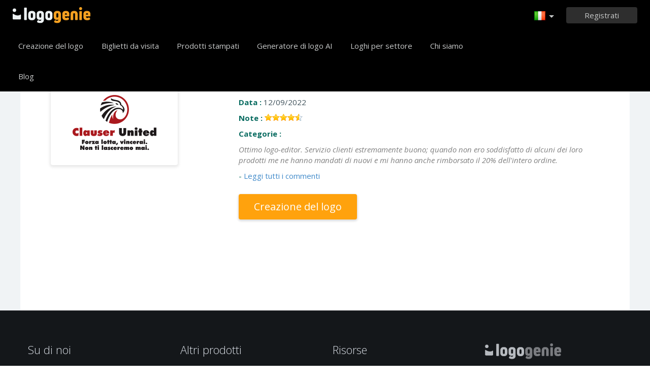

--- FILE ---
content_type: text/html; charset=UTF-8
request_url: https://www.logogenio.it/testimonianze/9755725
body_size: 7085
content:
<!DOCTYPE html>
<html xml:lang="it" lang="it">
<head>
    <meta charset="utf-8" />
    <meta http-equiv="Content-Type" content="text/html; charset=utf-8"/>
    <meta name="dcterms.rightsHolder" content="https://logogenio.it" />
    <meta name="author" content="logogenio.it" />
    <title>Testimonianze Clauser - Avvisi sulla creazione di loghi aziendali</title>
    <meta name="description" content="Feedback dei clienti Clauser - Feedback di aziende e associazioni sulla progettazione del logo, feedback sul design del logo aziendale" />
    <meta name="keywords" content="Online logo creator, logo maker, free logo creator, business logo design, do it yourself logo design, Creation logo, Online logo design tools, easy logo design tools, free logo design system, logo design system, online business logo system, web logo design, cheap online logos, cheap logo creator, create cheap online logos" />
    <meta name="dc.language" content="it">
    <link rel="icon" type="image/x-icon" href="/favicon.ico" />
    <meta name="google-site-verification" content="wZ0rZWHgZJpFC-hyhNv3ZJsB307XUvtZSPKnNzkOcTM" />
    <meta name="robots" content="all" />
    <link rel="apple-touch-icon" href="/apple-touch-icon.png" />

    <meta name="viewport" content="width=device-width, initial-scale=1" />
    <meta name="author" content="" />
    <link rel="icon" href="/favicon.ico" />
    <meta property="fb:app_id" content="508000389251821" />
    <meta property="og:title" content="Testimonianze Clauser - Avvisi sulla creazione di loghi aziendali"/>
    <meta property="og:type" content="website"/>
    <meta property="og:description" content="Feedback dei clienti Clauser - Feedback di aziende e associazioni sulla progettazione del logo, feedback sul design del logo aziendale" />

        <meta property="og:image" content="https://www.logogenio.it/images/create-logo-resources.png" />
    <meta property="og:url" content="https://www.logogenio.it/testimonianze/9755725" />

    <meta name="twitter:card" content="summary" />
    <meta name="twitter:site" content="@logogeniefr" />
    <meta name="twitter:title" content="Testimonianze Clauser - Avvisi sulla creazione di loghi aziendali" />
    <meta name="twitter:description" content="Feedback dei clienti Clauser - Feedback di aziende e associazioni sulla progettazione del logo, feedback sul design del logo aziendale" />
    <meta name="twitter:image" content="https://www.logogenio.it/images/create-logo-resources.png" />

    

    <!--[if IE]>
    <meta http-equiv="X-UA-Compatible" content="IE=Edge">
    <![endif]-->
    <link rel="stylesheet" href="/css/style-2024.css?v=527" />
    <!-- prechargement des fonts -->
    <link rel="preload" as="font" href="/v2/fonts/engine/arrondis/Klasik.woff2" type="font/woff2" crossorigin>
    <link rel="preload" as="font" href="/v2/fonts/engine/arrondis/Klasik.woff" type="font/woff" crossorigin>

    <link rel="preload" as="font" href="/v2/fonts/icomoon.woff2" type="font/woff2" crossorigin>
    <link rel="preload" as="font" href="/v2/fonts/icomoon.woff" type="font/wof2" crossorigin>
    <link rel="stylesheet" href="//fonts.googleapis.com/css?family=Open+Sans:300,300italic,400,400italic,bold,bolder&amp;lang=fr" />

    <script type="text/javascript" src="/js/jquery.pagelayout.js?v=5"></script>
    <script type="text/javascript">
        jQuery(function($)
        {
            $('.navigation').slicknav({
                prependTo:'#slick-navigation',
                label:""
            });
        });
    </script>
    </head>
<body >
    <div class="headline header">

        <div class="container">

            <div class="row header-blur">
                <div class="col-md-12 no-padding logo-container-home">
                    <div id="navigation" class="col-md-9 no-padding">
                        <a class="logo logo-it" href="/" title="Accoglienza">Accoglienza</a>
                        <ul class="navigation nav-bar topnav" style="display:inline-block;vertical-align:top;    margin-left: 20px;">
                            <li ><a class="menu-item" href="/creazione-logo" title="Creazione logo">Creazione del logo</a></li>
                             <li ><a class="menu-item" href="/biglietti-da-visita" title="Biglietti da visita">Biglietti da visita</a></li>
                                <li class="dropdown">
                                    <a class="dropdown-item" href="/prodotti-stampati" title="Prodotti stampati">Prodotti stampati</a>
                                    <ul class="sub-menu">
                                        <li><a href="/biglietti-da-visita" title="Biglietti da visita">Biglietti da visita</a></li>
                                        <li><a href="/biglietti-da-visita-verticali" title="Biglietti da visita verticali">Biglietti da visita verticali</a></li>
                                        <li><a href="/carta-intestata" title="Carta intestata">Carta intestata</a></li>
                                        <li><a href="/buste" title="Buste">Buste</a></li>
                                        <li><a href="/biglietti-di-invito" title="Biglietti di invito">Biglietti di invito</a></li>
                                        <li><a href="/timbri-aziendali" title="Timbri aziendali ">Timbri aziendali </a></li>
                                    </ul>

                                </li>

                            
                                <li  ><a class="blog-menu menu-item" href="/ai-logo-generatore" title="Generatore di logo AI">Generatore di logo AI</a></li>

                                                        <li class="dropdown">
                                <div class="dropdown-item" title="Loghi per settore" style="cursor:pointer">Loghi per settore</div>
                                <ul class="sub-menu sub-menu-categorie" style="width:650px;padding: 20px;line-height:normal">
                                                                                <li style="display:inline-block"><a style="" href="/logo-lettera" title="Lettera">Lettera</a></li>

                                                                                    <li style="display:inline-block"><a style="" href="/logo-commercio" title="Commercio">Commercio</a></li>

                                                                                    <li style="display:inline-block"><a style="" href="/logo-foto" title="Foto">Foto</a></li>

                                                                                    <li style="display:inline-block"><a style="" href="/logo-educazione" title="Educazione">Educazione</a></li>

                                                                                    <li style="display:inline-block"><a style="" href="/logo-cibo" title="Cibo">Cibo</a></li>

                                                                                    <li style="display:inline-block"><a style="" href="/logo-trasporto" title="Trasporto">Trasporto</a></li>

                                                                                    <li style="display:inline-block"><a style="" href="/logo-coaching" title="Coaching">Coaching</a></li>

                                                                                    <li style="display:inline-block"><a style="" href="/logo-costruzione" title="Costruzione">Costruzione</a></li>

                                                                                    <li style="display:inline-block"><a style="" href="/logo-associazione" title="Associazione">Associazione</a></li>

                                                                                    <li style="display:inline-block"><a style="" href="/logo-musica" title="Musica">Musica</a></li>

                                                                                    <li style="display:inline-block"><a style="" href="/logo-auto" title="Auto">Auto</a></li>

                                                                                    <li style="display:inline-block"><a style="" href="/logo-moda" title="Moda">Moda</a></li>

                                                                                    <li style="display:inline-block"><a style="" href="/logo-immobiliare" title="Immobiliare">Immobiliare</a></li>

                                                                                    <li style="display:inline-block"><a style="" href="/logo-scuola" title="Scuola">Scuola</a></li>

                                                                                    <li style="display:inline-block"><a style="" href="/logo-3d" title="3d">3d</a></li>

                                                                                    <li style="display:inline-block"><a style="" href="/logo-tecnologia" title="Tecnologia">Tecnologia</a></li>

                                                                                    <li style="display:inline-block"><a style="" href="/logo-bellezza" title="Bellezza">Bellezza</a></li>

                                                                                    <li style="display:inline-block"><a style="" href="/logo-consulenza" title="Consulenza">Consulenza</a></li>

                                                                                    <li style="display:inline-block"><a style="" href="/logo-viaggi" title="Viaggi">Viaggi</a></li>

                                                                                    <li style="display:inline-block"><a style="" href="/logo-casa" title="Casa">Casa</a></li>

                                                                                    <li style="display:inline-block"><a style="" href="/logo-mobile" title="Mobile">Mobile</a></li>

                                                                                    <li style="display:inline-block"><a style="" href="/logo-salute" title="Salute">Salute</a></li>

                                                                                    <li style="display:inline-block"><a style="" href="/logo-affari" title="Affari">Affari</a></li>

                                                                                    <li style="display:inline-block"><a style="" href="/logo-computer" title="Computer">Computer</a></li>

                                                                                    <li style="display:inline-block"><a style="" href="/logo-taxi" title="Taxi">Taxi</a></li>

                                                                                    <li style="display:inline-block"><a style="" href="/logo-ospedale" title="Ospedale">Ospedale</a></li>

                                                                                    <li style="display:inline-block"><a style="" href="/logo-ingegneria" title="Ingegneria">Ingegneria</a></li>

                                                                                    <li style="display:inline-block"><a style="" href="/logo-sport" title="Sport">Sport</a></li>

                                                                                    <li style="display:inline-block"><a style="" href="/logo-ristorante" title="Ristorante">Ristorante</a></li>

                                                                                    <li style="display:inline-block"><a style="" href="/logo-circolo" title="Circolo">Circolo</a></li>

                                                                                    <li style="display:inline-block"><a style="" href="/logo-casa" title="Casa">Casa</a></li>

                                                                        </ul>
                            </li>

                            <li  ><a class="contact-menu menu-item" href="/circa-noi" title="Chi siamo">Chi siamo</a></li>
                            <li  ><a class="blog-menu menu-item" href="/blog" title="Blog">Blog</a></li>
                        </ul>
                    </div>
                    <div class="col-md-3 no-padding cartouche-information-container">
                        
                                                    <div class="cartouche-information">
                                <a id="btn-inscription-header" href="#connexion-overlay" class="transition-400 pull-right btn-connexion md-trigger svg-icon" title="Connettersi / Iscriversi"><span id="txt-btn-inscription">Registrati</span></a>
                            </div>
                            <ul class="nav-lang header-lang" style="float:right;">
                                <li>
                                    <div class="flag-lang-selector" title="scegli la tua LINGUA"><img alt="scegli la tua LINGUA" src="/images/flag/24x24/flag_italy.png" /></div>
                                    <ul class="lang-selector-header">
                                        <li><a href="https://www.logogenie.fr">Français</a></li>
                                        <li><a href="https://www.logogenie.com">English</a></li>
                                        <li><a href="https://www.logogenio.it">Italiano</a></li>
                                        <li><a href="https://www.logogenio.pt">Português</a></li>
                                        <li><a href="https://www.logogeist.de">Deutsch</a></li>
                                        <li><a href="https://www.logogenio.es">Español</a></li>
                                        <li><a href="https://www.logogenie.nl">Nederlands</a></li>
                                        <li><a href="https://www.logogenie.pl">Polski</a></li>
                                        <li><a href="https://www.logogenie.se">Svenska</a></li>
                                        <li><a href="https://www.logogenie.dk">Dansk</a></li>
                                        <li><a href="https://www.logogenie.com.tr">Türkçe</a></li>
                                    </ul>
                                </li>
                            </ul>
                                            </div>
                </div>
                <div id="mobile-nav">
                    <div id="slick-navigation"></div>
                </div>
            </div>
        </div>
    </div>
<!-- top bar a gerer !-->

<div class="headline grey-row" style="padding:0px;">
    <div class="container white-bg" style="min-height:550px;">
        <div class="col-xs-12">
            <h1 class="dark-grey title-page" style="margin-bottom:40px;">testimonianze  Clauser</h1>
					                    	<div class="col-xs-12" style="margin-bottom:35px;padding-bottom:30px;">
                        	                            <div class="col-xs-4">
                        		<a class="suite" href="/testimonianze/9755725"><img alt="logo Clauser" class="border-shadow" src="/download/preview/medium/9755725" style="vertical-align:middle" /></a>
                   		 	</div> 
                                                        <div class="col-xs-8">
                            	<div>
                                	<span style="color:#086b60;font-weight:bold;">Logo :</span> <a class="suite" href="/testimonianze/9755725">Clauser</a>
                                </div>
             					<div style="margin-top:10px;">
                                	<span style="color:#086b60;font-weight:bold;">Data :</span> 12/09/2022                                </div>
                                <div style="margin-top:10px">
                                	<span style="color:#086b60;font-weight:bold;">Note :</span>  <div style="display:inline-block" class="stars n9"></div>
                                </div>
                                <div style="margin-top:10px">
                                	<span style="color:#086b60;font-weight:bold;">Categorie :</span>  
									                                </div>
                                <div style="margin-top:10px;">
                                	<em>Ottimo logo-editor. Servizio clienti estremamente buono; quando non ero soddisfatto di alcuni dei loro prodotti me ne hanno mandati di nuovi e mi hanno anche rimborsato il 20% dell'intero ordine.</em>
                                    <div style="color:#086b60;margin-top:10px;">
									                                        - <a class="suite" href="/testimonianze">Leggi tutti i commenti</a>
                                        <div>
                                            <a href="/creazione-logo" class="new-buttom-home btn-yellow" style="margin-top:25px" title="Logo design tool" data-tooltip="Creazione logo">Creazione del logo</a>
                                        </div>
                                                                            </div>
                                </div>

                            </div>  
                        </div>
                                                </div>
    </div>
</div>
    <div class="headline menu-footer-line">

        <div class="container">

            <div class="row footer-row">

                <div class="col-md-3 ">
                    <h3>Su di noi</h3>

                    <ul class=" grey">
                        <li><a href="/pricing" title="Le nostre offerte">Le nostre offerte</a></li>
                        <li><a href="/creazione-logo" title="Creazione di logo">Creazione di logo</a></li>
                        <li><a href="/crea-logo" title="Crea logo">Crea logo</a></li>
                        <li><a href="/creazione-logo-azienda" title="Creazione logo per imprese">Creazione logo per imprese</a></li>
                        <li><a href="/creer-logo-associazione" title="Creazione logo per associazioni">Creazione logo per associazioni</a></li>
                        <li><a href="/dominio-attivita/" title="Creation logo per dominio di attività">Dominio di attività</a></li>
                        <li><a href="/settore-attivita/" title="Settori di attivita">Settore di attività</a></li>

                        <li><a href="/creazione-logo-gratis" title="Creazione gratuita di loghi">Creazione gratuita di loghi</a></li>
                        <li><a href="/creazione-basso-costo" title="Creare un logo a basso costo">Creare un logo a basso costo</a></li>
                        <li><a href="/creazione-logo-auto-imprenditore" title="Creare un logo per le piccole attività">Creare un logo per le piccole attività</a></li>

                        <li><a href="/esempi-di-loghi" title="Esempi di loghi">Esempi di loghi</a></li>

                    </ul>

                </div>

                <div class="col-md-3 ">

                    <h3>Altri prodotti</h3>

                    <ul class="grey">
                                                    <li><a href="/prodotti-stampati" title="Tutti i nostri prodotti">Tutti i nostri prodotti</a></li>
                            <li><a href="/biglietti-da-visita" title="Biglietti da visita">Biglietti da visita</a></li>
                            <li><a href="/carta-intestata" title="Carta intestata">Carta intestata</a></li>
                            <li><a href="/timbri-aziendali" title="Creazione timbro">Creazione timbro</a></li>
                        
                        <li><a href="/prodotti/firma-email" title="Creazione firma email">Creazione firma email</a></li>
                        <li><a href="/modello-di-fattura" title="Modello di fattura">Modello di fattura</a></li>

                        <li><a href="/crea-logo/facebook" title="Creare un logo Facebook">Creare un logo Facebook</a></li>
                        <li><a href="/crea-logo/linkedin" title="Creare un logo Linkedin">Creare un logo Linkedin</a></li>
                        <li><a href="/crea-logo/instagram" title="Creare un logo Instagram">Creare un logo Instagram</a></li>

                    </ul>

                </div>

                <div class="col-md-3">

                    <h3>Risorse</h3>

                    <ul class="grey">
                        <li><a href="/blog" title="Blog">Blog</a></li>
                        <li><a href="/tuto" title="Tutorials">Esercitazioni</a></li>
                        <li><a href="/testimonianze" title="testimonianze">testimonianze</a></li>
                        <li><a href="/condizioni-generali" title="Condizioni generali">Condizioni generali</a></li>
                        <li><a href="/informazioni-legali" title="Informazioni legali">Informazioni legali</a></li>
                        <li><a href="/affiliazione" title="Programma di affiliazione">Programma di affiliazione</a></li>
                        <li><a href="/support/" title="FAQ">FAQ</a></li>
                        <li><a href="/contact" title="Contatti">Contatti</a></li>
                    </ul>


                </div>

                <div class="col-md-3 grey">

                    <h3 class="logo-footer"><img src="/images/logo-footer.png" alt="Creazione logo" /></h3>


                    <p class="light-grey">Logogenie è un modo semplice e professionale di progettare un logo. Scegli tra un'ampia gamma di design e personalizza il tuo logo in pochi clic.</p>
                    <div style="margin-top:15px;">
                        <p class="mt-10">
                            © 2013-2026 Copyright Logogenie
                        </p>
                        <p>
                            ZEST Interactive - LOGOGENIE<br />
                            3 rue du Colonel Moll <br />75017 Paris                        </p>
                        <div style="margin-top:15px">
                            <a target="_blank" aria-label="facebook" href="https://www.facebook.com/logogeniedesign" title="Facebook" class="facebook-footer" >
                                <svg class="icon-footer" xmlns="http://www.w3.org/2000/svg" viewBox="0 0 25 25">
                                    <path d="M15.26,4.74h3.68V0H15.26C12.11,0,9.61,2.76,9.61,6.32V8.68H5.92v4.74H9.61V25h4.74V13.42h4.74V8.68H14.34V6.18C14.34,5.39,14.87,4.74,15.26,4.74Z"></path>
                                </svg>
                            </a>

                            <a style="margin-left:12px;margin-right:12px" target="_blank" aria-label="twitter"  title="twitter"  href="https://twitter.com/logogeniefr" class="twitter-footer">
                                <svg class="icon-footer" xmlns="http://www.w3.org/2000/svg" viewBox="0 0 25 25">
                                    <path d="M25,4.66a8.77,8.77,0,0,1-3,.8,6.2,6.2,0,0,0,2.27-2.84A10.44,10.44,0,0,1,21,3.86a5,5,0,0,0-3.75-1.59,5.09,5.09,0,0,0-5.11,5.11,3.5,3.5,0,0,0,.11,1.14A14.55,14.55,0,0,1,1.7,3.18,5.28,5.28,0,0,0,1,5.8,5.17,5.17,0,0,0,3.3,10.11,4.1,4.1,0,0,1,1,9.43v.11a5.35,5.35,0,0,0,4.09,5.11,5.7,5.7,0,0,1-1.36.23,2.22,2.22,0,0,1-.91-.11,5.27,5.27,0,0,0,4.77,3.64,10.24,10.24,0,0,1-6.36,2.16A4.66,4.66,0,0,1,0,20.45a14.38,14.38,0,0,0,7.84,2.27c9.43,0,14.55-7.84,14.55-14.66V7.39A11.86,11.86,0,0,0,25,4.66Z"></path>
                                </svg>
                            </a>
                            <a target="_blank" aria-label="youtube" href="https://www.youtube.com/user/logogeniedesign" title="Youtube"  class="youtube-footer">
                                <svg class="icon-footer" xmlns="http://www.w3.org/2000/svg" viewBox="0 0 25 25">
                                    <path d="M24.75,7.15a6,6,0,0,0-.91-2.51,3,3,0,0,0-2.39-1c-3.42-.23-9.11-.23-9.11-.23h0s-5.35,0-8.77.23a4,4,0,0,0-2.39,1A6,6,0,0,0,.25,7.15S0,9.77,0,11.7v1.94c0,2.05.23,4.22.23,4.22a6,6,0,0,0,.91,2.51,3.85,3.85,0,0,0,2.62,1c1.94.23,8.54.23,8.54.23s5.7,0,9.11-.23a4,4,0,0,0,2.39-1,6,6,0,0,0,.91-2.51s.23-2.28.23-4.22V11.82C25,9.77,24.75,7.15,24.75,7.15ZM9.82,15.92V8.4l6.49,4.1Z"></path>
                                </svg>
                            </a>
                        </div>
                    </div>

                </div>

            </div>
        </div>
    </div>




    <div class="connexion-modal">
        <div class="connexion-overlay-v2" id="connexion-overlay-v2">
            <div class="md-content col-md-12 no-padding" style="position:relative;border-radius: inherit;">
                <div class="close">x</div>
                <div class="col-md-6 left-sign-in">
                    <div>
                        <div class="fst-column ">
                            <div class="title-overlay">
                                Bentornati!                                <div class="btn-connect-frm"><a href="/paiement/inscription" > Iscriviti</a></div>
                            </div>
                            <div class="login-form-overlay">
                                <div class="sign-in-to-manage">Accedete al vostro account per gestire i vostri loghi e i vostri prodotti.</div>
                                <form method="post" action="/users/login-v2" id="login-frm" class="formulaire">

                                    <label for="email_login"><input id="email_login" placeholder="La vostra e-mail" class="input-text-overlay" type="text" name="email" /></label>
                                    <label class="error" for="msg_login" id="message" style="display: inline;"><span id="msg_login"></span></label>
                                    <label for="password"><input placeholder="Password" class="input-text-overlay" type="text" id="password" name="password" /></label>
                                    <div class="center"><input type="submit" class="btn-green-v2 btn-connexion-overlay" value="Connettersi" /></div>

                                    <div class="or-signin"><span class="or-span">Oppure</span></div>

                                    <div id="g_id_onload"
                                         data-client_id="385711198827-7to7uss60medfct0qt7rr404koh42rdq.apps.googleusercontent.com"
                                         data-context="signin"
                                         data-ux_mode="popup"
                                         data-login_uri="/users/callback"
                                         data-auto_prompt="false">
                                    </div>
                                    <style>
                                        .g_id_signin {
                                            display: none;
                                        }
                                    </style>

                                    <div class="g_id_signin" style="margin-bottom:15px"
                                         data-type="standard"
                                         data-shape="rectangular"
                                         data-theme="outline"
                                         data-text="signin_with"
                                         data-size="large"
                                         data-logo_alignment="left"
                                         data-width="324">
                                    </div>
                                    <div id="btn-google-connect" class="btn-google-connect">Accedi con Google</div>

                                    <div class="center lost-password-overlay">
                                        <a href="/users/smarrimento-password" title="Avete dimenticato la password?">Avete dimenticato la password?</a>
                                    </div>
                                    <input id="redirect-login" type="hidden" name="redirect" value="">
                                    <input type="hidden" name="ajax" value="1">
                                </form>
                            </div>
                        </div>
                    </div>
                </div>
                <div class="col-md-6 no-padding" style="border-radius: inherit;">
                    <div class="sign-in-right-img" >

                    </div>
                </div>
            </div>
        </div>
    </div>
<div class="md-overlay"></div><!-- the overlay element -->
<div id="notifications"></div>


<script type="text/javascript">

    function init_notification()
    {

        jQuery('#notifications').html('');

        jQuery('.notification').each(function(){

            var message = $(this).attr('message');
            var id = $(this).attr('href');

            var onClose = $(this).attr('on-close');
            if(typeof onClose == 'undefined') {
                onClose = '$.fancybox.close();';
            }
            jQuery( "#notifications" ).append('<div class="notification-box" id="'+ id.substring(1) +'"><div class="grey"><div class="notification-icon"></div><div class="notification-content">'+ message +'</div><p class="green-bar degrade-vert"><a href="' + $(this).attr('redirect') + '" class="btn-notification">Si</a><a class="btn-notification" onClick="' + onClose + '">Annulla</a></p></div>');

        });
        jQuery(".notification").fancybox({'centerOnScroll' : 'true','modal':true,'type': 'inline', 'hideOnContentClick': true, 'showCloseButton': false, 'padding'	: 0, 'titleShow': false, 'titlePosition': 'over', 'autoScale' : true, 'overlayColor' : '#000', 'overlayOpacity' : 0.5});

    }

    jQuery(function($)
    {
        function init_notification()
        {
            jQuery('#notifications').html('');
            jQuery('.notification').each(function(){

                var message = $(this).attr('message');
                var id = $(this).attr('href');

                var onClose = $(this).attr('on-close');
                if(typeof onClose == 'undefined') {
                    onClose = '$.fancybox.close();';
                }
                jQuery( "#notifications" ).append('<div class="notification-box" id="'+ id.substring(1) +'"><div class="grey"><div class="notification-icon"></div><div class="notification-content">'+ message +'</div><p class="green-bar degrade-vert"><a href="' + $(this).attr('redirect') + '" class="btn-notification">Si</a><a class="btn-notification" onClick="'+ onClose +'">Annulla</a></p></div>');

            });
            jQuery(".notification").fancybox({'centerOnScroll' : 'true','modal':true,'type': 'inline', 'hideOnContentClick': true, 'showCloseButton': false, 'padding'	: 0, 'titleShow': false, 'titlePosition': 'over', 'autoScale' : true, 'overlayColor' : '#000', 'overlayOpacity' : 0.5});

        }

        var didScroll;
        var lastScrollTop = 0;
        var delta = 5;
        var navbarHeight = $('.header').outerHeight();
        $(window).scroll(function(event){
            didScroll = true;
        });

        setInterval(function() {
            if (didScroll) {
                hasScrolled();
                didScroll = false;
            }
        }, 250);

        function hasScrolled() {
            var st = $(this).scrollTop();

            // Make sure they scroll more than delta
            if(Math.abs(lastScrollTop - st) <= delta)
                return;

            // If they scrolled down and are past the navbar, add class .nav-up.
            // This is necessary so you never see what is "behind" the navbar.
            if (st > lastScrollTop && st > navbarHeight){
                // Scroll Down
                $('.header').removeClass('show-nav').addClass('hide-nav');

            } else {
                // Scroll Up
                if(st + $(window).height() < $(document).height()) {
                    $('.header').removeClass('hide-nav').addClass('show-nav');
                }
            }

            lastScrollTop = st;
        }
        ////////////////////////////////
        
        $("#login-frm").submit(function()
        {
            var data = $(this).serialize();
            url = $(this).attr('action');
            $.post(url, data, function( data ) {
                if(data == 1){
                    var redirect = $('#login-frm #redirect-login').val();
                    if( redirect) $(location).attr('href', redirect);
                    else $(location).attr('href', '/users/');
                }
                else {
                    $('#login-frm input').addClass('error');
                    $('#login-frm #message').html('Email o password non valido');
                    $('#login-frm #password').val('');
                }
            });

            return false;

        });

        $('[data-tooltip!=""]').qtip({ // Grab all elements with a non-blank data-tooltip attr.
            // var t = $(this).attr('for');
            // console.log(t);
            style: {
                classes: 'rightStyle',
                tip: true,
                tip: {
                    corner: true,
                    offset: -10
                }
            },
            position: { my:'left center', at:'right center' },
            content: {
                attr: 'data-tooltip' // Tell qTip2 to look inside this attr for its content
            }
        });

        $('[data-tooltip-top!=""]').qtip({ // Grab all elements with a non-blank data-tooltip attr.
            style: {
                classes: 'topStyle',
                tip: true,
                tip: {
                    corner: true,
                    offset: -10
                }
            },
            position: {
                my: 'bottom center',
                at: 'top center'
            },
            content: {
                attr: 'data-tooltip-top' // Tell qTip2 to look inside this attr for its content

            }

        });

        $('[data-tooltip-follow!=""]').qtip({ // Grab all elements with a non-blank data-tooltip attr.
            style: {
                classes: 'tooltip-follow',
                tip: true,
                tip: {
                    corner: true,
                    offset: -50
                }
            },
            position: {
                adjust: { x: 100, y: 100 },
                target: 'mouse', // Use the mouse position as the position origin
                adjust: {
                    // Don't adjust continuously the mouse, just use initial position
                    mouse: true
                }
            },

            content: {
                attr: 'data-tooltip-follow' // Tell qTip2 to look inside this attr for its content
            }
        });

        $( '.dropdown' ).hover(
            function(){
                $(this).children('.sub-menu').show();
            },
            function(){
                $(this).children('.sub-menu').hide();
            }

        );

        /* Login form modal & auth buttons */
        $('.btn-connexion').click(function() {
            $('.connexion-modal').fadeIn();
        });

        $('.connexion-modal').on("mousedown", function(e) {
            if(e.target == this)  $('.connexion-modal').fadeOut();
        });


        $("#password").click(function(e) {
            document.getElementById('password').type = 'password';
        });

        $('.btn-google-connect').click(function(){
            $('.g_id_signin div[role=button]').click();
        });

        $(document).keyup(function(event) {
            if (event.keyCode === 27) {
                $('.connexion-modal').fadeOut();
            }
        });

        $('.md-content  .close').on("mousedown", function(e) {
            $('.connexion-modal').fadeOut();
        });
        init_notification();
    });
</script>


<script src="https://accounts.google.com/gsi/client" async defer></script>
<script type="text/javascript">
    (function(i,s,o,g,r,a,m){i['GoogleAnalyticsObject']=r;i[r]=i[r]||function(){
        (i[r].q=i[r].q||[]).push(arguments)},i[r].l=1*new Date();a=s.createElement(o),
        m=s.getElementsByTagName(o)[0];a.async=1;a.src=g;m.parentNode.insertBefore(a,m)

    })(window,document,'script','//www.google-analytics.com/analytics.js','ga');
    ga('create', 'UA-317837-19', 'auto');
    ga('send', 'pageview');
</script>

<script>
    var script = document.createElement('script');
    script.src = "/js/fill-color.js";
    document.head.appendChild(script);
</script>


<script src="https://analytics.ahrefs.com/analytics.js" data-key="VBEkjer4HwyHxMvJo/DKzg" async></script>

</body>

</html>

--- FILE ---
content_type: text/plain
request_url: https://www.google-analytics.com/j/collect?v=1&_v=j102&a=809866623&t=pageview&_s=1&dl=https%3A%2F%2Fwww.logogenio.it%2Ftestimonianze%2F9755725&ul=en-us%40posix&dt=Testimonianze%20Clauser%20-%20Avvisi%20sulla%20creazione%20di%20loghi%20aziendali&sr=1280x720&vp=1280x720&_u=IEBAAEABAAAAACAAI~&jid=1654478342&gjid=520721051&cid=1346356392.1769126101&tid=UA-317837-19&_gid=1594605752.1769126101&_r=1&_slc=1&z=136935482
body_size: -450
content:
2,cG-EBLCQMKGVY